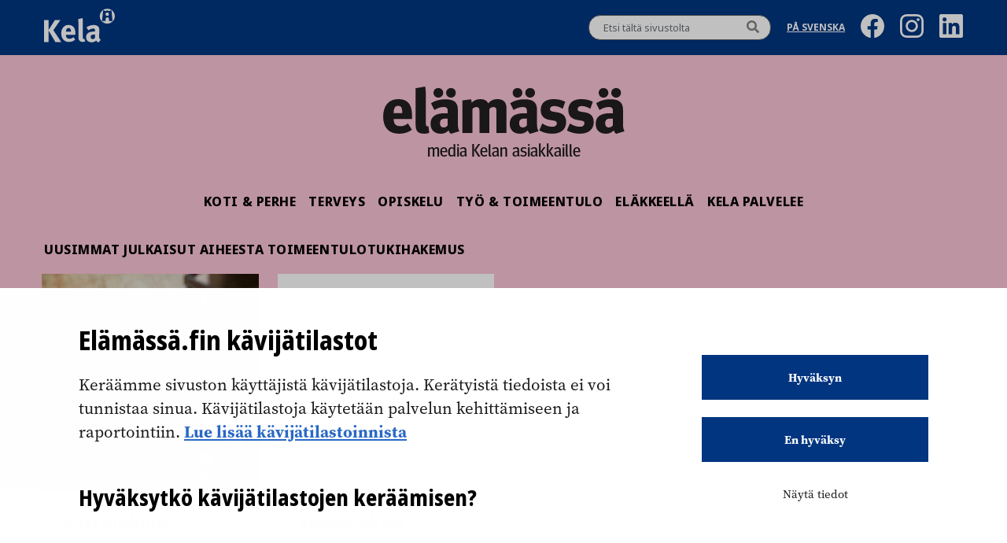

--- FILE ---
content_type: image/svg+xml
request_url: https://elamassa.fi//app/themes/oma-elamassa2021-theme/assets/images/elamassa_logo_white.svg
body_size: 529
content:
<svg xmlns="http://www.w3.org/2000/svg" data-name="Layer 2" viewBox="0 0 271.44 53.07"><g fill="#fff" data-name="Layer 1"><path d="M0 33.7c0-12.6 6.7-19.59 16.85-19.59 11.23 0 15.63 6.26 15.63 19.15v3.17H11.74c.22 5.18 1.94 8.14 7.85 8.14 3.53 0 5.69-1.37 8.28-3.17l4.46 7.13c-4.03 2.95-8.5 4.46-14.33 4.46C5.76 53 0 45.58 0 33.7Zm21.39-3.74c.22-6.34-1.3-8.28-4.68-8.28s-4.9 2.3-4.97 8.28h9.65ZM36.5 42.2V1.87L47.16 0c.5 2.02.79 4.9.79 8.64v31.68c0 3.96.58 4.46 1.94 4.46.43 0 .65-.07 1.01-.14l.86 7.34c-1.44.58-2.95 1.01-5.76 1.01-8.28 0-9.5-4.32-9.5-10.8ZM73.66 49.18C71.64 51.12 69.2 53 64.73 53c-7.34 0-11.45-4.39-11.45-11.16 0-8.14 5.76-11.88 16.2-11.88 1.44 0 2.74.07 3.1.22v-3.17c0-2.59-1.22-4.03-4.61-4.03-3.89 0-7.49 1.44-10.37 3.46l-3.82-7.71c4.25-2.88 10.01-4.46 15.91-4.46 9 0 14.26 2.66 14.26 11.88v14.76c0 5.11.5 7.2 1.8 9.29l-9.5 2.88c-1.22-.65-2.38-2.38-2.59-3.89ZM56.59 6.99c0-2.95 2.16-5.33 5.4-5.33s5.47 2.38 5.47 5.33-2.23 5.4-5.47 5.4-5.4-2.45-5.4-5.4ZM72.5 43.64v-7.56c-.5-.07-1.22-.14-2.02-.14-4.97 0-6.55 1.73-6.55 5.26 0 3.02 1.22 4.75 4.18 4.75 2.16 0 3.46-1.15 4.39-2.3ZM70.78 6.99c0-2.95 2.23-5.33 5.47-5.33s5.4 2.38 5.4 5.33-2.16 5.4-5.4 5.4-5.47-2.45-5.47-5.4ZM89.06 15.63l9.72-1.37c.36.86.65 2.16.72 3.89 2.3-2.3 5.18-4.03 9.72-4.03s7.56 1.8 8.78 4.75c2.59-2.81 5.62-4.75 10.37-4.75 7.27 0 10.22 3.96 10.22 10.01v28.01h-11.23V27.37c0-3.38-1.22-4.32-3.46-4.32-1.66 0-3.24.79-4.46 2.09v27h-11.23V27.37c0-3.38-1.22-4.32-3.46-4.32-1.66 0-3.24.79-4.46 2.09v27H89.06V15.63ZM162.65 49.18c-2.02 1.94-4.46 3.82-8.93 3.82-7.34 0-11.45-4.39-11.45-11.16 0-8.14 5.76-11.88 16.2-11.88 1.44 0 2.74.07 3.1.22v-3.17c0-2.59-1.22-4.03-4.61-4.03-3.89 0-7.49 1.44-10.37 3.46l-3.82-7.71c4.25-2.88 10.01-4.46 15.91-4.46 9 0 14.26 2.66 14.26 11.88v14.76c0 5.11.5 7.2 1.8 9.29l-9.5 2.88c-1.22-.65-2.38-2.38-2.59-3.89ZM145.58 6.99c0-2.95 2.16-5.33 5.4-5.33s5.47 2.38 5.47 5.33-2.23 5.4-5.47 5.4-5.4-2.45-5.4-5.4Zm15.92 36.65v-7.56c-.5-.07-1.22-.14-2.02-.14-4.97 0-6.55 1.73-6.55 5.26 0 3.02 1.22 4.75 4.18 4.75 2.16 0 3.46-1.15 4.39-2.3Zm-1.73-36.65c0-2.95 2.23-5.33 5.47-5.33s5.4 2.38 5.4 5.33-2.16 5.4-5.4 5.4-5.47-2.45-5.47-5.4ZM175.53 49.25l3.38-7.78c3.17 2.16 7.13 3.75 11.38 3.75 3.02 0 4.9-1.66 4.9-3.89 0-2.09-.79-2.66-5.33-3.38l-2.59-.43c-6.7-1.08-10.15-4.68-10.15-11.23 0-7.63 5.18-12.17 14.33-12.17 5.62 0 9.58 1.08 13.25 3.02l-2.88 7.85c-3.46-2.16-6.77-3.1-9.65-3.1-3.02 0-4.61 1.37-4.61 3.46 0 1.94 1.15 2.52 5.4 3.17l2.38.36c6.55 1.01 10.37 4.18 10.37 11.16 0 7.92-5.76 12.96-15.7 12.96-4.97 0-10.51-1.3-14.47-3.74ZM206.57 49.25l3.38-7.78c3.17 2.16 7.13 3.75 11.38 3.75 3.02 0 4.9-1.66 4.9-3.89 0-2.09-.79-2.66-5.33-3.38l-2.59-.43c-6.7-1.08-10.15-4.68-10.15-11.23 0-7.63 5.18-12.17 14.33-12.17 5.62 0 9.58 1.08 13.25 3.02l-2.88 7.85c-3.46-2.16-6.77-3.1-9.65-3.1-3.02 0-4.61 1.37-4.61 3.46 0 1.94 1.15 2.52 5.4 3.17l2.38.36c6.55 1.01 10.37 4.18 10.37 11.16 0 7.92-5.76 12.96-15.7 12.96-4.97 0-10.51-1.3-14.47-3.74ZM259.34 49.18c-2.02 1.94-4.46 3.82-8.93 3.82-7.34 0-11.45-4.39-11.45-11.16 0-8.14 5.76-11.88 16.2-11.88 1.44 0 2.74.07 3.1.22v-3.17c0-2.59-1.22-4.03-4.61-4.03-3.89 0-7.49 1.44-10.37 3.46l-3.82-7.71c4.25-2.88 10.01-4.46 15.91-4.46 9 0 14.26 2.66 14.26 11.88v14.76c0 5.11.5 7.2 1.8 9.29l-9.5 2.88c-1.22-.65-2.38-2.38-2.59-3.89ZM242.28 6.99c0-2.95 2.16-5.33 5.4-5.33s5.47 2.38 5.47 5.33-2.23 5.4-5.47 5.4-5.4-2.45-5.4-5.4Zm15.91 36.65v-7.56c-.5-.07-1.22-.14-2.02-.14-4.97 0-6.55 1.73-6.55 5.26 0 3.02 1.22 4.75 4.18 4.75 2.16 0 3.46-1.15 4.39-2.3Zm-1.73-36.65c0-2.95 2.23-5.33 5.47-5.33s5.4 2.38 5.4 5.33-2.16 5.4-5.4 5.4-5.47-2.45-5.47-5.4Z"/></g></svg>

--- FILE ---
content_type: application/x-javascript
request_url: https://consentcdn.cookiebot.com/consentconfig/24a31ec5-ee47-48bf-b953-3773c9dad31c/elamassa.fi/configuration.js
body_size: -19
content:
CookieConsent.configuration.tags.push({id:187291369,type:"script",tagID:"",innerHash:"",outerHash:"",tagHash:"2188733757508",url:"https://consent.cookiebot.com/uc.js",resolvedUrl:"https://consent.cookiebot.com/uc.js",cat:[1]});

--- FILE ---
content_type: image/svg+xml
request_url: https://elamassa.fi/app/themes/oma-elamassa2021-theme/assets/dist/0353cc654458f5a18afb.svg
body_size: 389
content:
<svg xmlns="http://www.w3.org/2000/svg" width="53.817" height="25.988"><defs><style>.a{fill:#fff}</style></defs><path class="a" d="M46.803 4.287a1.231 1.231 0 1 1 1.231 1.231 1.231 1.231 0 0 1-1.231-1.231Z"/><path class="a" d="M48.056 3.043a1.216 1.216 0 1 0 1.216 1.216 1.216 1.216 0 0 0-1.216-1.216Z"/><path class="a" d="M48.057.004a5.76 5.76 0 1 0 5.76 5.76 5.76 5.76 0 0 0-5.76-5.76Zm1.376 9.59-.18-1.9a1.21 1.21 0 0 0-2.391 0l-.18 1.9h-2.609l.775-8.227h1.2v.5h1.381v-.5h1.256v.5h1.381v-.5h1.2l.775 8.229ZM0 8.707v16.925h3.494v-8.773l5.1 8.772h4.485l-6-9.095 5.353-7.831H8.277l-4.783 7.633V8.707Zm16.617 11.32v.1c0 1.927.951 3.024 2.634 3.024a4.882 4.882 0 0 0 3.17-1.244l1.268 1.951a7.165 7.165 0 0 1-4.706 1.726c-3.585 0-5.9-2.536-5.9-6.462a6.831 6.831 0 0 1 1.561-4.951 4.909 4.909 0 0 1 3.926-1.683 5.108 5.108 0 0 1 3.609 1.317c1.146 1.171 1.658 2.853 1.658 5.463v.756Zm3.829-2.536a3.22 3.22 0 0 0-.39-1.878 1.582 1.582 0 0 0-1.439-.729c-1.244 0-1.951.976-1.951 2.707v.049h3.78Zm20.894 8.497a3.51 3.51 0 0 1-1.765-1.52 6.1 6.1 0 0 1-.76.662 4.337 4.337 0 0 1-2.523.686c-2.794 0-4.313-1.421-4.313-3.921 0-2.941 2.034-4.313 6.028-4.313.245 0 .466 0 .735.024v-.515c0-1.4-.27-1.862-1.47-1.862a6.91 6.91 0 0 0-3.627 1.421l-1.4-2.353a12.089 12.089 0 0 1 2.034-1.029 8.494 8.494 0 0 1 3.431-.735c2.107 0 3.553.784 4.043 2.181a5.81 5.81 0 0 1 .221 2.255l-.074 4.215c-.025 1.372.074 1.96 1.176 2.794Zm-2.794-6.127c-2.279 0-3.063.416-3.063 1.911a1.489 1.489 0 0 0 1.446 1.642 2.378 2.378 0 0 0 1.715-.858l.049-2.7Zm-9.231 5.673a2.927 2.927 0 0 1-2.9-1.7 6.758 6.758 0 0 1-.292-2.8v-9.3a32.1 32.1 0 0 0-.171-3.751l3.336-.755a18.53 18.53 0 0 1 .171 3.239v9.717c0 2.143.024 2.435.219 2.776a.747.747 0 0 0 .657.341 1.071 1.071 0 0 0 .365-.049l.56 1.948a5.444 5.444 0 0 1-1.945.334Z"/></svg>

--- FILE ---
content_type: image/svg+xml
request_url: https://elamassa.fi//app/themes/oma-elamassa2021-theme/assets/images/icon-fb.svg
body_size: 27
content:
<svg xmlns="http://www.w3.org/2000/svg" data-name="Layer 2" viewBox="0 0 510.81 507.7"><path fill="#fff" d="M215.5 507.7C93.46 488.52 0 382.79 0 255.4 0 114.44 114.44 0 255.4 0s255.4 114.44 255.4 255.4c0 127.39-93.46 233.12-215.5 252.3V329.23h59.51l11.32-73.83H295.3v-47.91c0-20.2 9.89-39.89 41.62-39.89h32.21v-62.85s-29.23-4.99-57.17-4.99c-58.34 0-96.47 35.36-96.47 99.37v56.27h-64.85v73.83h64.85V507.7Z" data-name="Layer 1"/></svg>

--- FILE ---
content_type: application/javascript
request_url: https://elamassa.fi//app/themes/oma-elamassa2021-theme/assets/dist/main.js?ver=1764834337
body_size: 645
content:
!function(){"use strict";var a={669:function(a){a.exports=jQuery}},e={};function s(o){var t=e[o];if(void 0!==t)return t.exports;var r=e[o]={exports:{}};return a[o](r,r.exports,s),r.exports}s.p="/app/themes/oma-elamassa2021-theme/assets/dist/";s.p,s.p,s.p,s.p,s.p,s.p,s.p,s.p,s.p,s.p,s.p,s.p,s.p,s.p,s.p,s.p,s.p,s.p,s.p,s.p,s.p,s.p,s.p,s.p,s.p,s.p;var o,t=s(669);(o=t)(".site-header__nav-button-mobile").click((function(){return o(this).toggleClass("nav-close nav-open"),o(".site-header__nav--mobile").toggleClass("mobile-hide mobile-show"),o("body").toggleClass("mobile-navigation-on"),o(this).hasClass("nav-open")?o(this).attr("aria-expanded",!0):o(this).attr("aria-expanded",!1)})),o(".entry-header__share-button").click((function(){return o(this).toggleClass("share-button-close share-button-open"),o(".entry-header__share-popup").toggleClass("share-popup-hide share-popup-show"),o(this).hasClass("share-button-open")?o(this).attr("aria-expanded",!0):o(this).attr("aria-expanded",!1)})),o(".elamassa_post_loadmore").click((function(){var a=o(this),e={action:"elamassa_post_loadmore",query:elamassa_post_loadmore_params.posts_b1,page:Number(elamassa_post_loadmore_params.current_page_b1),offset_amount:Number(elamassa_post_loadmore_params.offset_b1),load_more_amount:Number(elamassa_post_loadmore_params.load_amount_b1),column_class:elamassa_post_loadmore_params.column_b1,widget_template:elamassa_post_loadmore_params.template_b1};o.ajax({url:elamassa_post_loadmore_params.ajaxurl_b1,data:e,type:"POST",beforeSend:function(e){a.text(ewaPassedData.loadMoreTextLoading),a.prop("disabled",!0)},success:function(e){e?(a.text(ewaPassedData.loadMoreText).prev().append(e),elamassa_post_loadmore_params.current_page_b1=Number(elamassa_post_loadmore_params.current_page_b1)+Number(elamassa_post_loadmore_params.offset_b1),elamassa_post_loadmore_params.offset_b1=Number(elamassa_post_loadmore_params.load_amount_b1),a.prop("disabled",!1),allloaded_b1==elamassa_post_loadmore_params.max_page_b1&&a.remove()):a.remove()}})})),o(".elamassa-loadmore").click((function(){var a=o(this),e={action:"loadmore",query:elamassa_loadmore_params.posts,page:elamassa_loadmore_params.current_page};o.ajax({url:elamassa_loadmore_params.ajaxurl,data:e,type:"POST",beforeSend:function(e){a.text(ewaPassedData.loadMoreTextLoading),a.prop("disabled",!0)},success:function(e){e?(a.text(ewaPassedData.loadMoreText).prev().append(e),elamassa_loadmore_params.current_page++,a.prop("disabled",!1),elamassa_loadmore_params.current_page==elamassa_loadmore_params.max_page&&a.remove()):a.remove()}})})),o(".image-carousel__carousel").slick({centerMode:!0,centerPadding:"60px",infinite:!0,speed:300,slidesToShow:1.66,slidesToScroll:1,autoplay:!1,autoplaySpeed:4e3,arrows:!0,prevArrow:'<button class="slick-prev slick-arrow" aria-label="'+ewaPassedData.prevText+'" type="button">'+ewaPassedData.prevText+"</button>",nextArrow:'<button class="slick-next slick-arrow" aria-label="'+ewaPassedData.nextText+'" type="button">'+ewaPassedData.nextText+"</button>",responsive:[{breakpoint:1024,settings:{centerMode:!0,centerPadding:"40px",slidesToShow:1.66,slidesToScroll:1,infinite:!0,arrows:!0}},{breakpoint:768,settings:{centerMode:!0,centerPadding:"40px",slidesToShow:1.66,slidesToScroll:1,arrows:!0}},{breakpoint:480,settings:{centerMode:!0,centerPadding:"40px",slidesToShow:1,slidesToScroll:1,arrows:!0}}]});var r=window.pageYOffset;window.onscroll=function(){var a=window.pageYOffset;document.getElementById("site-header").style.top=r>a?"0":"-310px",r=a};var p=document.querySelector(".entry-image__img-container"),l=p.querySelector(".wide-video-special"),n=p.querySelector(".play-pause-button-special");l&&n.addEventListener("click",(function(a){l.paused?(l.play(),a.target.classList.remove("play")):(l.pause(),a.target.classList.add("play"))}));var d=document.querySelector(".wide-image-video"),i=d.querySelector(".wide-video-block"),m=d.querySelector(".play-pause-button-block");i&&m.addEventListener("click",(function(a){i.paused?(i.play(),a.target.classList.remove("play")):(i.pause(),a.target.classList.add("play"))}))}();